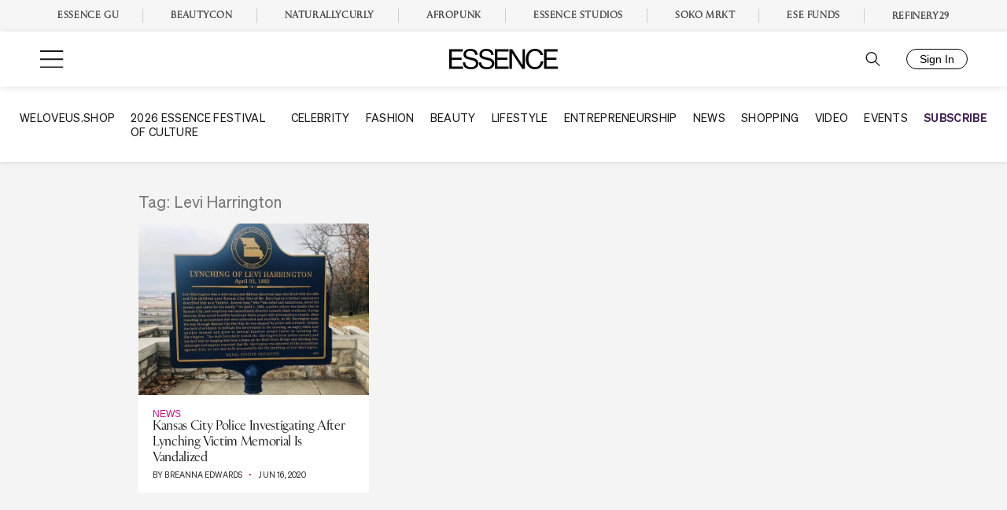

--- FILE ---
content_type: text/html; charset=utf-8
request_url: https://id.essence.com/
body_size: 231
content:
<!DOCTYPE html>
<html lang="en">

<head>
    <meta charset="UTF-8">
    <link rel="icon" href="/favicon.ico">
    <meta name="viewport" content="width=device-width, height=device-height, initial-scale=1, maximum-scale=1, user-scalable=0">
    <title></title>
  <script type="module" crossorigin src="/assets/index-6c7999e3.js"></script>
  <link rel="stylesheet" href="/assets/index-af13a9ed.css">
</head>

<body>
    <div id="onlyPortrait" class="only-portrait">TURN YOUR DEVICE</div>
    <div id="app"></div>
    
</body>

</html>

--- FILE ---
content_type: text/plain;charset=UTF-8
request_url: https://c.pub.network/v2/c
body_size: -261
content:
89201535-4146-46af-b53f-1b33d82e30e0

--- FILE ---
content_type: application/javascript
request_url: https://lal.p7cloud.net/silo54/?aspan=YXJjc3Bhbi11c2VyOmFyY3NwYW4tZHJvd3NzYXA&SECOND=0&MINUTE=30&HOUR=1&COOKIE=1&DAY=6&BROWSER=1&ENGAGEMENT=0&NEWS_AND_POLITICS=1&endpoints=Vdct7F7i/Auto
body_size: -11
content:
aspan.setScore([{"score": 0.8508140350477671, "cid": "Vdct7F7i", "model": "Auto"}]);

--- FILE ---
content_type: text/javascript
request_url: https://www.essence.com/dist/essence/injector.c1087cedd7d55350b77b.js
body_size: 5093
content:
(()=>{"use strict";var e={5311:e=>{e.exports=jQuery}},t={};function n(i){var r=t[i];if(void 0!==r)return r.exports;var a=t[i]={exports:{}};return e[i](a,a.exports,n),a.exports}(()=>{function e(t){return e="function"==typeof Symbol&&"symbol"==typeof Symbol.iterator?function(e){return typeof e}:function(e){return e&&"function"==typeof Symbol&&e.constructor===Symbol&&e!==Symbol.prototype?"symbol":typeof e},e(t)}var t=n(5311);var i=n(5311),r=function(e){var t=!(arguments.length>1&&void 0!==arguments[1])||arguments[1],n="invalid-required",i="invalid-email",r="invalid-confirm",a=!0;return e.find("[name]").each((function(t,l){(function(e,t){var a=!0;if(e.classList.remove(n),e.classList.remove(i),e.classList.remove(r),e.hasAttribute("required")&&(e.value.trim()?e.classList.remove(n):(e.classList.add(n),a=!1)),"email"===e.type&&a&&(/^[a-zA-Z0-9._%+-]+@[a-zA-Z0-9_-]+\.[a-zA-Z0-9-.]{2,61}$/.test(e.value)?e.classList.remove(i):(e.classList.add(i),a=!1)),e.name.includes("email_confirm")){var l=t.find('[name="email"]');l.hasClass(n)||l.hasClass(i)||(l.val()!==e.value?(e.classList.add(r),a=!1):e.classList.remove(r))}return a})(l,e)||(a=!1)})),t&&(e.find("[name='newsletter_name[]'][type=hidden], [name='newsletter_name[]'][type=checkbox]:checked").map((function(e,t){return t.value})).get().length?e.find(".error-invalid-list").hide():(e.find(".error-invalid-list").show(),a=!1)),a},a=function(e){return e.text("Oops! Something went wrong. Please try again later.").show()},l=function(e){if("undefined"!=typeof crdl){var t,n={},i=e.find("[name=email]").val();"update"===e.data("mode")?t="preference_update":"unsubscribe"===e.data("mode")?t="unsubscribe":(t="newsletter_signup",n.source=e.find("[name=source]").val());var r={email:i},a=e.find("[name=first_name]").val(),l=e.find("[name=last_name]").val();crdl("contact",r,{channels:{email:{subscribeStatus:"subscribed"}},first_name:a,last_name:l,"girlsunited-trending-news-subscribers":!0}),crdl("event",t,n)}},o=n(5311);var s=n(5311);var c=n(5311);window.commerceSwiper={initCommerceSwiper:function(){document.querySelectorAll('[data-js="essence-carousel-swiper"]').forEach((function(e){new Swiper(e,{effect:"coverflow",initialSlide:1,spaceBetween:0,loop:!0,grabCursor:!0,centeredSlides:!0,slidesPerView:1.3,coverflowEffect:{rotate:0,stretch:0,depth:125,modifier:1,slideShadows:!0},navigation:{nextEl:e.parentNode.querySelector(".swiper-button-prev"),prevEl:e.parentNode.querySelector(".swiper-button-next")},breakpoints:{768:{effect:"slide",initialSlide:0,spaceBetween:20,centeredSlides:!1,slidesPerView:3,coverflowEffect:{rotate:0,stretch:0,depth:0,modifier:1,slideShadows:!1},autoplay:{delay:100}}}})})),document.querySelectorAll('[data-js="essence-shopping-swiper-new"]').forEach((function(e){new Swiper(e,{spaceBetween:20,grabCursor:!0,slidesPerView:"auto",scrollbar:{el:e.parentNode.querySelector(".swiper-scrollbar")},navigation:{nextEl:e.parentNode.querySelector(".swiper-button-next"),prevEl:e.parentNode.querySelector(".swiper-button-prev")},breakpoints:{768:{spaceBetween:24}}})}))}};var d=n(5311);var f=n(5311);var u=n(5311);var h=n(5311);var m=n(5311),p=new function(){var e=this;this.init=function(){e.observer=new IntersectionObserver((function(e,t){e.forEach((function(e){e.intersectionRatio&&e.intersectionRatio<1&&(e.boundingClientRect.top<=71?setTimeout((function(){return e.target.classList.remove("sticky")}),2e3):e.target.classList.add("sticky"))}))}),{rootMargin:"-71px 0px 0px 0px",threshold:[1]})},this.betweenArticle=function(t,n){if("string"==typeof n.between_article&&""!==n.between_article){if(t[0]===document.querySelector("article:first-of-type"))return;var i=n.between_article;t.prepend(i.replace("INJECTOR_COUNTER",1));var r=t.find(".ad-position.infinite_scroll")[0];r&&e.observer.observe(r)}},this.everyThird=function(e,n){if("string"==typeof n.mobile){var i=n.mobile,r=3,a=3;t(window).width()>=768&&(i=n.desktop,r=4,a=2);for(var l=e.find('[data-js="main-content"]'),o=l.children("p:not(:empty)").length,s=l.find(".gallery-slide").length,c=l.find(".commerce-gallery-item").length,d=0,f=r;f<o-2;f+=r){var u=i;u=u.replace(/INJECTOR_COUNTER/g,d++),l.children("p:eq("+f+")").before(u)}for(var h=a;h<=s-1;h+=a){var m=i;m=m.replace(/INJECTOR_COUNTER/g,d++),l.find(".".concat("gallery-slide",":eq( ")+h+" )").before(m)}for(var p=r;p<c-1;p+=r){var g=i;g=g.replace(/INJECTOR_COUNTER/g,d++),l.find(".".concat("commerce-gallery-item",":eq( ")+p+" )").before(g)}}}},g=new function(){this.middleParagraph=function(e,t){var n=e.find('[data-js="main-content"]'),i=n.children("p:not(:empty)").length,r=n.find(".gallery-slide").length,a=n.find(".commerce-gallery-item").length,l=r||a,o=r?".gallery-slide":".commerce-gallery-item";if(i+l>=6){var s=Math.ceil((i+l)/2);s%3==0&&s++,i>=s?n.children("p:eq("+s+")").before(t):n.find("".concat(o,":eq(").concat(s-i,")")).before(t)}}},v=new function(){var e=this;this.fifthParagraph=function(t,n){if(a>=6){var i=Math.ceil(a/2);i%3==0&&i++,r.children("p:eq("+i+")").before(n)}var r=t.find('[data-js="main-content"]'),a=r.children("p:not(:empty)").length,l=r.find(".gallery-slide").length,o=r.find(".commerce-gallery-item").length,s=l||o,c=Math.max(5,Math.floor(3*(a+s)/4));a>=c?r.children("p:eq("+(c-1)+")").after(n):r.find(".".concat(l?"gallery-slide":"commerce-gallery-item",":eq(").concat(c-a-1,")")).after(n);var d=r.find(".newsletter-subscribe-inline");d.slideDown(),e.register(d)},this.register=function(t){t.find(".js-dismiss").on("click",(function(){return e.close(t)})),t.find(".js-next").on("click",(function(t){return e.nextStep(t)})),t.find(".subscribe-form").each((function(t,n){return e.setupForm(o(n))}))},this.setupForm=function(t){var n=t.find("input[type='checkbox']"),i=t.find("button[type='submit']");i&&n&&(i.prop("disabled",!n.is(":checked")),n.on("change",(function(){i.prop("disabled",!o(this).is(":checked"))}))),t.on("submit",(function(n){return e.submit(n,t)}))},this.close=function(e){sessionStorage.setItem("ess_nl_inline_displayed","true"),e.slideUp(1e3,(function(){e.remove()}))},this.nextStep=function(e){e.preventDefault();var t=o(e.target).closest(".js-step");r(t,!1)&&(t.hide(),t.next().fadeIn(500))},this.submit=function(t,n){t.preventDefault();var s=o(t.target);r(s)&&function(e,t,n,r){var o=e.find("[type=submit]"),s=e.find(".subscribe-form-response"),c=e.find(".subscribe-form-loading");o.attr("disabled",""),s.hide(),c.show();var d=e.serialize()+"&action=newsletter_subscribe",f=e.find('input[type="email"]').val();i.ajax({url:pubstack.ajaxUrl,method:"POST",dataType:"JSON",data:d}).done((function(n){if(l(e),"subscribe-next-step"!==e.data("mode")){var i=f||"";e.data("redirect")?location.href=e.data("redirect"):function(e){var t=arguments.length>2?arguments[2]:void 0,n="";switch(arguments.length>1&&void 0!==arguments[1]?arguments[1]:"signup"){case"update":n="Thank you! Your email preferences were updated successfully.";break;case"unsubscribe":n="You have successfully unsubscribed <a class='email'>"+t+"</a> from Trending News.",(i=document.querySelector(".title-sorry"))&&(i.style.display="none");break;default:var i;(i=document.querySelector(".title"))&&(i.style.display="none");var r=document.querySelector(".subtitle");r&&(r.style.display="none"),n="<h3 class='success'>Thank you!</h3> <br>You have successfully subscribed to Trending News"}(i=document.querySelector(".wp-block-ess-newsletter-signup__headline"))?(i.style.display="none",e.replaceWith('<div class="subscribe-form-success-black">'.concat(n,"</div>"))):document.querySelector("#subscribe-step1")?e.replaceWith('<div class="subscribe-form-success-white">'.concat(n,"</div>")):e.replaceWith('<div class="subscribe-form-success">'.concat(n,"</div>"));var a=document.querySelector(".top_image");a&&(a.style.display="none");var l=document.querySelector(".email-preferences-content");l&&l.setAttribute("style","border-radius: 16px;")}(e,e.data("mode"),i)}t&&t()})).fail((function(e,t,i){e.responseJSON&&"CONTACTS_DUPLICATE_KEY"===e.responseJSON.code?(console.log("CONTACTS_DUPLICATE_KEY"),a("Please try again soon.")):(a(s),n&&n())})).always((function(){c.hide(),o.removeAttr("disabled"),r&&r()}))}(s,(function(){if("subscribe-next-step"===s.data("mode"))o("#subscribe-step2 input[type=email]").val(o("#subscribe-step1 input[type=email]").val()),e.nextStep(t);else{var i=n.offset().top-o("#masthead").outerHeight()-100;o("html, body").animate({scrollTop:i},500),setTimeout((function(){return e.close(n)}),3e3)}}))}},y=new function(){var e=this;this.injectorCallCount=0,this.middleParagraph=function(t,n){e.injectorCallCount++;var i=t.find('[data-js="main-content"]'),r=i.children("p:not(:empty)").length,a=i.find(".gallery-slide").length,l=i.find(".commerce-gallery-item").length,o=a||l,c=a?".gallery-slide":".commerce-gallery-item";if(r+o>=6){var d=Math.ceil((r+o)/2);s(window).width()>=768?(a&&(d-r)%2==0||d%4==0)&&d++:d%3==0&&d++,r>=d?i.children("p:eq("+d+")").before(n):i.find("".concat(c,":eq(").concat(d-r,")")).before(n)}else 1===e.injectorCallCount&&e.endParagraph(t,n)},this.endParagraph=function(t,n){e.injectorCallCount++;var i=t.find('[data-js="main-content"]'),r=i.children("p:not(:empty)").length;n.includes("jw-video-box")&&(n=s(n).get(1)),(!i.find(".jw-video-box").length||r>=6)&&i.children(".article__tags").before(n)}},b=new function(){var e=this;this.init=function(){c("#main article").hasClass("of_the_essence")||(e.updateLayout(),c(window).on("injector:scroll_update",e,e.updateLayout))},this.updateLayout=function(){var e=arguments.length>1&&void 0!==arguments[1]?arguments[1]:null;null===e&&(e=c("#main article").first()),e.hasClass("of_the_essence")||(e.hasClass("video"),e.hasClass("feature"))},this.inject=function(e,t){e.find('[data-js="rightrail"]').html(t)},this.middleParagraph=function(e,t){var n=e.find('[data-js="main-content"]'),i=n.children("p:not(:empty)").length,r=n.find(".gallery-slide").length,a=n.find(".commerce-gallery-item").length,l=r||a,o=r?".gallery-slide":".commerce-gallery-item";if(i+l>=6){var s=Math.ceil((i+l)/2);if(c(window).width()>=768?(r&&(s-i)%2==0||s%4==0)&&s++:s%3==0&&s++,i>=s){var d=n.children("p:eq("+s+")");!d.next().is("p")&&d.text().trim().split(/\s+/).length<60&&d.prev().is("p")&&(d.prev(),function(e){throw new TypeError('"targetParagraph" is read-only')}()),d.before(t),n.find(".read-more-blog").addClass("read-more-blog--float")}else n.find("".concat(o,":eq(").concat(s-i,")")).before(t)}}},w=new function(){this.lastThirdParagraph=function(e,t){var n=e.find('[data-js="main-content"]'),i=n.children("p:not(:empty)").length,r=n.find(".gallery-slide").length,a=n.find(".commerce-gallery-item").length,l=r||a,o=r?".gallery-slide":".commerce-gallery-item",s=i+l>=6?3:1;l>s?n.find("".concat(o,":eq(-").concat(s,")")).before(t):n.find("p:eq(-".concat(s-l,")")).before(t)}},j=new function(){this.lastThirdParagraph=function(e,t){var n=e.find('[data-js="main-content"]'),i=n.children("p:not(:empty)").length,r=n.find(".gallery-slide").length,a=n.find(".commerce-gallery-item").length,l=r||a,o=r?".gallery-slide":".commerce-gallery-item",s=i+l>=6?3:1;l>s?n.find("".concat(o,":eq(-").concat(s,")")).before(t):n.find("p:eq(-".concat(s-l,")")).before(t)}},_=new function(){this.middleParagraph=function(e,t){var n=e.find('[data-js="main-content"]'),i=n.children("p:not(:empty)").length,r=n.find(".gallery-slide").length,a=n.find(".commerce-gallery-item").length,l=r||a,o=r?".gallery-slide":".commerce-gallery-item";if(i+l>=6){var s=Math.ceil((i+l)/2);d(window).width()>=768?(r&&(s-i)%2==0||s%4==0)&&s++:s%3==0&&s++,i>=s?n.children("p:eq("+s+")").before(t):n.find("".concat(o,":eq(").concat(s-i,")")).before(t)}}},S=new function(){var e=this;this.inject=function(t,n,i,r){switch(n=parseInt(n),t){case"every":e.every(n,i,r);break;case"after":e.after(n,i,r);break;case"last":e.last(n,i,r);break;case"percent":e.percent(n,i,r)}},this.every=function(e,t,n){var i=t.find('[data-js="main-content"]'),r=i.children("p:not(:empty)").length,a=i.find(".gallery-slide").length,l=i.find(".commerce-gallery-item").length,o=a||l,s=a?".gallery-slide":".commerce-gallery-item";if(!(r+o<3))for(var c=e<o?r+o:r-1,d=e;d<c;d+=e)i.find("p, ".concat(s)).eq(d).before(n)},this.after=function(e,t,n){var i=t.find('[data-js="main-content"]'),r=i.children("p:not(:empty)").length,a=i.find(".gallery-slide").length,l=i.find(".commerce-gallery-item").length,o=a?".gallery-slide":".commerce-gallery-item";r+(a||l)<3||i.find("p, ".concat(o)).eq(e-1).after(n)},this.last=function(e,t,n){var i=t.find('[data-js="main-content"]'),r=i.children("p:not(:empty)").length,a=i.find(".gallery-slide").length,l=i.find(".commerce-gallery-item").length,o=a||l,s=a?".gallery-slide":".commerce-gallery-item";if(!(r+o<3)){var c=r+o>=2*e?e:0;0===c?i.append(n):i.find("p, ".concat(s)).eq(-c).before(n)}},this.percent=function(e,t,n){var i=t.find('[data-js="main-content"]'),r=i.children("p:not(:empty)").length,a=i.find(".gallery-slide").length,l=i.find(".commerce-gallery-item").length,o=a||l,s=a?".gallery-slide":".commerce-gallery-item";if(!(r+o<3)){var c=Math.max(Math.ceil((r+o)*(e/100)),3);i.find("p, ".concat(s)).eq(c).before(n)}}},q=new function(){this.init=function(){},this.inject=function(e){e&&f("#site-navigation").html(e)}},x=new function(){this.init=function(){},this.inject=function(e){u("body").append(e),u(window).trigger("injector:expandedmenu-load")}},C=new function(){this.init=function(){},this.inject=function(e){h(".site-footer").append(e),h(window).trigger("injector:footer-load")}};const k=function(){this.init=function(){b.init(),p.init(),this.getWidgets(),m(window).on("injector:scroll_update",this,this.getWidgets),m(window).on("injector:inject_widgets",this,this.injectWidgets)},this.injectWidgets=function(t,n,i){var r=sessionStorage.getItem("ess_nl_inline_displayed"),a=[],l=null,o=null,s=null,c=null;for(var d in i)if("rightrail"===d)l=i[d];else if("topnav"===d)o=i[d];else if("expandedmenu"===d)s=i[d];else if("footer"===d)c=i[d];else if(Object.hasOwn(i,d)&&/^0$|^[1-9]\d*$/.test(d)&&d<=4294967294){var f=i[d];try{for(var u in f){var h=f[u],k=100;for(var T in h)if(Object.hasOwn(h,T)&&/^0$|^[1-9]\d*$/.test(T)&&T<=4294967294){var P=h[T];if("object"===e(P)&&!Array.isArray(P)&&null!==P){var E=P.rule,O=Math.floor(Math.random()*k);if(k-=O,"banners"===u||O<P.frequency){if(void 0!==pubstack.allowedInjections&&!pubstack.allowedInjections.includes(u))continue;switch(u){case"ads":a.includes(E),p.betweenArticle(n,P),p.everyThird(n,P),m(window).trigger("ad:scroll_update");break;case"banners":a.includes(E),g.middleParagraph(n,P.html);break;case"videos":a.includes(E)&&"middle"===E&&(E="end"),a.includes(E)||void 0===P.html||("middle"===E?y.middleParagraph(n,P.html):y.endParagraph(n,P.html),k=0);break;case"newsletter":a.includes(E),r||!1===P?E=null:v.fifthParagraph(n,P.html);break;case"touts":a.includes(E),w.lastThirdParagraph(n,P.html);break;case"commerce":-1===n.attr("class").indexOf("commerce")&&(a.includes(E)||j.lastThirdParagraph(n,P.html));break;case"custom":a.includes(E)||_.middleParagraph(n,P.html);break;case"promo":S.inject(E,P.rule_num,n,P.html)}"end"!==E&&a.push(E)}}}}}catch(e){console.log(e)}}(void 0===pubstack.allowedInjections||pubstack.allowedInjections.includes("rightrail"))&&l&&(b.inject(n,l),m(window).trigger("ad:scroll_update"));try{q.inject(o)}catch(e){console.error("Injector: topnav failed:",e)}try{x.inject(s)}catch(e){console.error("Injector: expandedmenu failed:",e)}try{C.inject(c)}catch(e){console.error("Injector: footer failed:",e)}m(window).trigger("injector:inject_widgets_injected",[n])},this.getWidgets=function(){var e=arguments.length>1&&void 0!==arguments[1]?arguments[1]:null,t=!0;null===e&&(t=!1,e=m("#main article").first());var n=e.data("id");m("#main .article").length,void 0===n&&(void 0!==(n=pubstack.post_id)&&""!==n||(n=1366296));var i=JSON.parse(ps_ad_object[0].page_targeting).sitetheme,r=m("body").hasClass("appview1")?"&appview1=1":"";r+=m("body").hasClass("appview2")?"&appview2=1":"",fetch(pubstack.restUrl+"pubstack/v1/injector-widgets/"+n+"?isAjax="+t+"&articlesLoaded="+m("#main .article").length+"&ps_theme="+i+r,{method:"GET",headers:{"Content-Type":"application/json"}}).then((function(e){return e.json()})).then((function(t){m(window).trigger("injector:inject_widgets",[e,t])})).catch((function(e){console.error("Could not load injector widgets.: ",e)}))}};n(5311)(document).ready((function(){(new k).init()}))})()})();
//# sourceMappingURL=injector.c1087cedd7d55350b77b.js.map